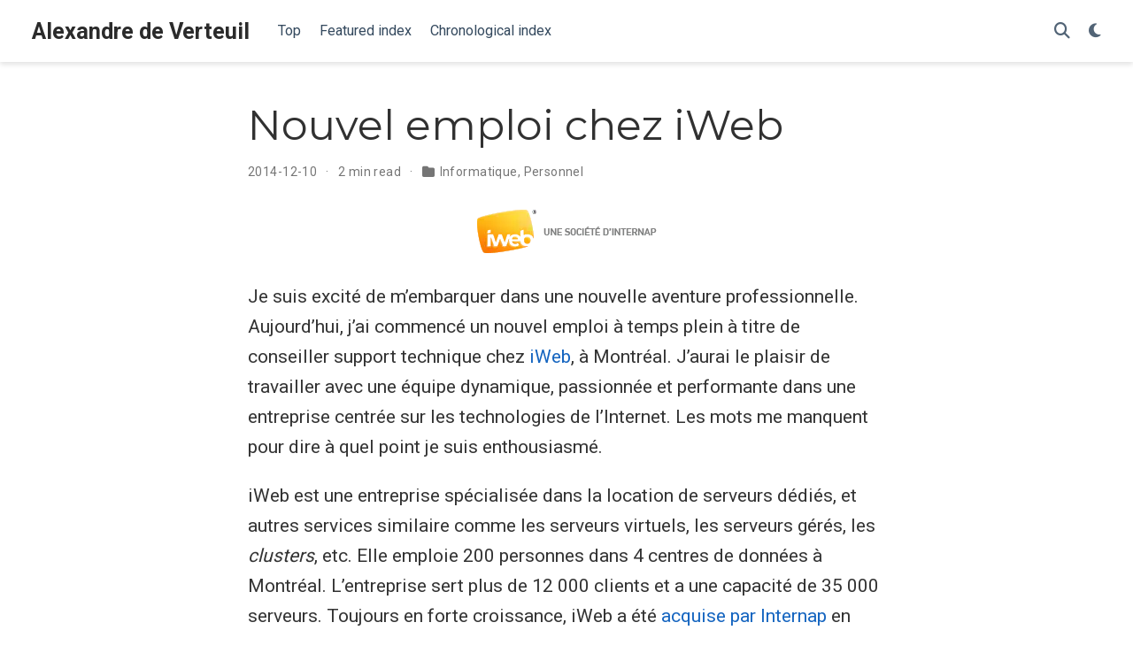

--- FILE ---
content_type: text/html
request_url: https://alexandre.deverteuil.net/post/nouvel-emploi-chez-iweb/
body_size: 5558
content:
<!doctype html><html lang=en-us><head><meta charset=utf-8><meta name=viewport content="width=device-width,initial-scale=1"><meta http-equiv=X-UA-Compatible content="IE=edge"><meta name=generator content="Hugo Blox Builder 5.9.6"><link rel=preconnect href=https://fonts.gstatic.com crossorigin><link rel=preload as=style href="https://fonts.googleapis.com/css2?family=Montserrat:wght@400;700&family=Roboto+Mono&family=Roboto:wght@400;700&display=swap"><link rel=stylesheet href="https://fonts.googleapis.com/css2?family=Montserrat:wght@400;700&family=Roboto+Mono&family=Roboto:wght@400;700&display=swap" media=print onload='this.media="all"'><link rel=stylesheet href=/css/vendor-bundle.min.047268c6dd09ad74ba54a0ba71837064.css media=print onload='this.media="all"'><link rel=stylesheet href=https://cdn.jsdelivr.net/gh/jpswalsh/academicons@1.9.4/css/academicons.min.css integrity="sha512-IW0nhlW5MgNydsXJO40En2EoCkTTjZhI3yuODrZIc8cQ4h1XcF53PsqDHa09NqnkXuIe0Oiyyj171BqZFwISBw==" crossorigin=anonymous media=print onload='this.media="all"'><link rel=stylesheet href=https://cdn.jsdelivr.net/npm/@fancyapps/fancybox@3.5.7/dist/jquery.fancybox.min.css integrity="sha512-H9jrZiiopUdsLpg94A333EfumgUBpO9MdbxStdeITo+KEIMaNfHNvwyjjDJb+ERPaRS6DpyRlKbvPUasNItRyw==" crossorigin=anonymous media=print onload='this.media="all"'><link rel=stylesheet href=/css/wowchemy.716dd2cc5be65e559eba587c2592de4a.css><link rel=stylesheet href=/css/libs/chroma/github-light.min.css title=hl-light media=print onload='this.media="all"'><link rel=stylesheet href=/css/libs/chroma/dracula.min.css title=hl-dark media=print onload='this.media="all"' disabled><meta name=robots content="noindex"><meta name=author content="Alexandre de Verteuil"><meta name=description content="Je suis excité de m’embarquer dans une nouvelle aventure professionnelle. Aujourd’hui, j’ai commencé un nouvel emploi à temps plein à titre de conseiller support technique chez iWeb, à Montréal. J’aurai le plaisir de travailler avec une équipe dynamique, passionnée et performante dans une entreprise centrée sur les technologies de l’Internet."><link rel=alternate hreflang=en-us href=https://alexandre.deverteuil.net/post/nouvel-emploi-chez-iweb/><link rel=canonical href=https://alexandre.deverteuil.net/post/nouvel-emploi-chez-iweb/><link rel=manifest href=/manifest.webmanifest><link rel=icon type=image/png href=/media/icon_hu846ff54db89e2366ee4e3e8a3d674fcc_500_32x32_fill_lanczos_center_3.png><link rel=apple-touch-icon type=image/png href=/media/icon_hu846ff54db89e2366ee4e3e8a3d674fcc_500_180x180_fill_lanczos_center_3.png><meta name=theme-color content="#1565c0"><meta property="twitter:card" content="summary_large_image"><meta property="twitter:image" content="https://alexandre.deverteuil.net/post/nouvel-emploi-chez-iweb/featured.png"><meta property="og:type" content="article"><meta property="og:site_name" content="Alexandre de Verteuil"><meta property="og:url" content="https://alexandre.deverteuil.net/post/nouvel-emploi-chez-iweb/"><meta property="og:title" content="Nouvel emploi chez iWeb | Alexandre de Verteuil"><meta property="og:description" content="Je suis excité de m’embarquer dans une nouvelle aventure professionnelle. Aujourd’hui, j’ai commencé un nouvel emploi à temps plein à titre de conseiller support technique chez iWeb, à Montréal. J’aurai le plaisir de travailler avec une équipe dynamique, passionnée et performante dans une entreprise centrée sur les technologies de l’Internet."><meta property="og:image" content="https://alexandre.deverteuil.net/post/nouvel-emploi-chez-iweb/featured.png"><meta property="og:locale" content="en-us"><meta property="article:published_time" content="2014-12-10T00:00:00+00:00"><meta property="article:modified_time" content="2014-12-10T00:00:00+00:00"><script type=application/ld+json>{"@context":"https://schema.org","@type":"BlogPosting","mainEntityOfPage":{"@type":"WebPage","@id":"https://alexandre.deverteuil.net/post/nouvel-emploi-chez-iweb/"},"headline":"Nouvel emploi chez iWeb","image":["https://alexandre.deverteuil.net/post/nouvel-emploi-chez-iweb/featured.png"],"datePublished":"2014-12-10T00:00:00Z","dateModified":"2014-12-10T00:00:00Z","author":{"@type":"Person","name":"Alexandre de Verteuil"},"publisher":{"@type":"Organization","name":"Alexandre de Verteuil","logo":{"@type":"ImageObject","url":"https://alexandre.deverteuil.net/media/icon_hu846ff54db89e2366ee4e3e8a3d674fcc_500_192x192_fill_lanczos_center_3.png"}},"description":"Je suis excité de m’embarquer dans une nouvelle aventure professionnelle. Aujourd’hui, j’ai commencé un nouvel emploi à temps plein à titre de conseiller support technique chez iWeb, à Montréal. J’aurai le plaisir de travailler avec une équipe dynamique, passionnée et performante dans une entreprise centrée sur les technologies de l’Internet."}</script><title>Nouvel emploi chez iWeb | Alexandre de Verteuil</title>
<link rel=me href=https://mastodon.online/@systempk><link rel=me href=https://grafana.social/@alexandre><link rel=me href=https://hachyderm.io/@systempk></head><body id=top data-spy=scroll data-offset=70 data-target=#TableOfContents class=page-wrapper data-wc-page-id=e061afb1b5d690622393b3ea73b92d91><script src=/js/wowchemy-init.min.3a6bdbdff5d8a89d6e651adb3deec035.js></script><aside class=search-modal id=search><div class=container><section class=search-header><div class="row no-gutters justify-content-between mb-3"><div class=col-6><h1>Search</h1></div><div class="col-6 col-search-close"><a class=js-search href=# aria-label=Close><i class="fas fa-times-circle text-muted" aria-hidden=true></i></a></div></div><div id=search-box><input name=q id=search-query placeholder=Search... autocapitalize=off autocomplete=off autocorrect=off spellcheck=false type=search class=form-control aria-label=Search...></div></section><section class=section-search-results><div id=search-hits></div></section></div></aside><div class="page-header header--fixed"><header><nav class="navbar navbar-expand-lg navbar-light compensate-for-scrollbar" id=navbar-main><div class=container-xl><div class="d-none d-lg-inline-flex"><a class=navbar-brand href=/>Alexandre de Verteuil</a></div><button type=button class=navbar-toggler data-toggle=collapse data-target=#navbar-content aria-controls=navbar-content aria-expanded=false aria-label="Toggle navigation">
<span><i class="fas fa-bars"></i></span></button><div class="navbar-brand-mobile-wrapper d-inline-flex d-lg-none"><a class=navbar-brand href=/>Alexandre de Verteuil</a></div><div class="navbar-collapse main-menu-item collapse justify-content-start" id=navbar-content><ul class="navbar-nav d-md-inline-flex"><li class=nav-item><a class=nav-link href=/#about><span>Top</span></a></li><li class=nav-item><a class=nav-link href=/#featured><span>Featured index</span></a></li><li class=nav-item><a class=nav-link href=/#posts><span>Chronological index</span></a></li></ul></div><ul class="nav-icons navbar-nav flex-row ml-auto d-flex pl-md-2"><li class=nav-item><a class="nav-link js-search" href=# aria-label=Search><i class="fas fa-search" aria-hidden=true></i></a></li><li class="nav-item dropdown theme-dropdown"><a href=# class=nav-link data-toggle=dropdown aria-haspopup=true aria-label="Display preferences"><i class="fas fa-moon" aria-hidden=true></i></a><div class=dropdown-menu><a href=# class="dropdown-item js-set-theme-light"><span>Light</span>
</a><a href=# class="dropdown-item js-set-theme-dark"><span>Dark</span>
</a><a href=# class="dropdown-item js-set-theme-auto"><span>Automatic</span></a></div></li></ul></div></nav></header></div><div class=page-body><article class=article><div class="article-container pt-3"><h1>Nouvel emploi chez iWeb</h1><div class=article-metadata><span class=article-date>2014-12-10
</span><span class=middot-divider></span>
<span class=article-reading-time>2 min read
</span><span class=middot-divider></span>
<span class=article-categories><i class="fas fa-folder mr-1"></i><a href=/category/informatique/>Informatique</a>, <a href=/category/personnel/>Personnel</a></span></div></div><div class="article-header article-container featured-image-wrapper mt-4 mb-4" style=max-width:203px;max-height:49px><div style=position:relative><img src=/post/nouvel-emploi-chez-iweb/featured_huf1a90fd4c15711915206ec84c52d13b5_2220_b40a17a9bacda006b587cbb58bcace2d.webp width=203 height=49 alt class=featured-image></div></div><div class=article-container><div class=article-style><p>Je suis excité de m’embarquer dans une nouvelle aventure professionnelle. Aujourd’hui, j’ai commencé un nouvel emploi à temps plein à titre de conseiller support technique chez <a href=http://iweb.com/fr target=_blank rel=noopener>iWeb</a>, à Montréal. J’aurai le plaisir de travailler avec une équipe dynamique, passionnée et performante dans une entreprise centrée sur les technologies de l’Internet. Les mots me manquent pour dire à quel point je suis enthousiasmé.</p><p>iWeb est une entreprise spécialisée dans la location de serveurs dédiés, et autres services similaire comme les serveurs virtuels, les serveurs gérés, les <em>clusters</em>, etc. Elle emploie 200 personnes dans 4 centres de données à Montréal. L’entreprise sert plus de 12 000 clients et a une capacité de 35 000 serveurs. Toujours en forte croissance, iWeb a été <a href=http://blog.iweb.com/fr/2013/10/internap-annonce-l%E2%80%99acquisition-du-fournisseur-d%E2%80%99hebergement-iweb-afin-de-resoudre-la-gamme-complete-des-demandes-iaas-a-travers-le-monde-2/13782.html target=_blank rel=noopener>acquise par Internap</a> en 2013 pour la somme d’environ 145 millions de dollars, élargissant du coup l’offre de services des deux sociétés.</p><p>J’assumerai le rôle de <a href=http://carrieres.iweb.com/fr/carrieres/conseiller-soutien-technique-trilingue-0 target=_blank rel=noopener>conseiller support technique</a>. L’équipe que j’intègre offre l’assistance immédiate à la clientèle par courriel, par clavardage et par téléphone. Les tâches incluent résoudre les problèmes avec les serveurs, l’administration de système, contribuer à la documentation interne, gérer les urgences, et faire le lien avec les autres secteurs.</p><p>En plus d’être tout près de chez moi, il y a beaucoup de possibilités d’avancement de carrière, la culture d’entreprise est charmante, la grande majorité du travail s’effectue dans un environnement GNU/Linux, les bureaux sont colorés et à aire ouverte, le café est gratuit, l’esprit d’équipe est fort.</p><p>Je suis sûr que je serai aussi bien ici que je l’ai été à la Banque Laurentienne, avec en en plus une correspondance avec ma passion. Ça commence bien 2015.</p></div><div class=article-tags><a class="badge badge-light" href=/tag/career/>career</a></div><div class=share-box><ul class=share><li><a href="https://twitter.com/intent/tweet?url=https%3A%2F%2Falexandre.deverteuil.net%2Fpost%2Fnouvel-emploi-chez-iweb%2F&amp;text=Nouvel+emploi+chez+iWeb" target=_blank rel=noopener class=share-btn-twitter aria-label=twitter><i class="fab fa-twitter"></i></a></li><li><a href="mailto:?subject=Nouvel%20emploi%20chez%20iWeb&amp;body=https%3A%2F%2Falexandre.deverteuil.net%2Fpost%2Fnouvel-emploi-chez-iweb%2F" target=_blank rel=noopener class=share-btn-email aria-label=envelope><i class="fas fa-envelope"></i></a></li><li><a href="https://www.linkedin.com/shareArticle?url=https%3A%2F%2Falexandre.deverteuil.net%2Fpost%2Fnouvel-emploi-chez-iweb%2F&amp;title=Nouvel+emploi+chez+iWeb" target=_blank rel=noopener class=share-btn-linkedin aria-label=linkedin-in><i class="fab fa-linkedin-in"></i></a></li><li><a href="https://reddit.com/submit?url=https%3A%2F%2Falexandre.deverteuil.net%2Fpost%2Fnouvel-emploi-chez-iweb%2F&amp;title=Nouvel+emploi+chez+iWeb" target=_blank rel=noopener class=share-btn-reddit aria-label=reddit-alien><i class="fab fa-reddit-alien"></i></a></li></ul></div><div class="media author-card content-widget-hr"><a href=https://alexandre.deverteuil.net/><img class="avatar mr-3 avatar-circle" src=/authors/admin/avatar_hu38fee9fb433cde071efef351e8af9a1d_295033_270x270_fill_q75_lanczos_center.jpg alt="Alexandre de Verteuil"></a><div class=media-body><h5 class=card-title><a href=https://alexandre.deverteuil.net/>Alexandre de Verteuil</a></h5><h6 class=card-subtitle>Senior Solutions Architect</h6><p class=card-text>I teach people how to see the <del>matrix</del> metrics.<br>Monkeys and sunsets make me happy.</p><ul class=network-icon aria-hidden=true><li><a href=mailto:alexandre@deverteuil.net><i class="fas fa-envelope"></i></a></li><li><a href=https://www.linkedin.com/in/alexandre-de-verteuil/ target=_blank rel=noopener><i class="fab fa-linkedin"></i></a></li><li><a href=https://github.com/adeverteuil target=_blank rel=noopener><i class="fab fa-github"></i></a></li><li><a href=https://mastodon.online/@systempk target=_blank rel=noopener><i class="fab fa-mastodon"></i></a></li><li><a href=https://instagram.com/adeverteuil target=_blank rel=noopener><i class="fab fa-instagram"></i></a></li><li><a href=https://twitter.com/SystemPk target=_blank rel=noopener><i class="fab fa-twitter"></i></a></li></ul></div></div><div class="article-widget content-widget-hr"><h3>Related</h3><ul><li><a href=/post/becoming-a-solutions-architect/>Becoming a Solutions Architect</a></li><li><a href=/post/how-to-become-a-systems-administrator/>How to become a systems administrator</a></li><li><a href=/post/liens-pour-apprendre-gnulinux-python-et-bash/>Liens pour apprendre GNU/Linux, Python et Bash</a></li></ul></div></div></article></div><div class=page-footer><div class=container><footer class=site-footer><p class="powered-by copyright-license-text">Copyright © 2009–2025 Alexandre de Verteuil</p><p class=powered-by>Published with <a href="https://hugoblox.com/?utm_campaign=poweredby" target=_blank rel=noopener>Hugo Blox Builder</a> — the free, <a href=https://github.com/HugoBlox/hugo-blox-builder target=_blank rel=noopener>open source</a> website builder that empowers creators.</p></footer></div></div><script src=/js/vendor-bundle.min.938a3a7554cd9f6602290411f64d2617.js></script><script src=https://cdn.jsdelivr.net/npm/@fancyapps/fancybox@3.5.7/dist/jquery.fancybox.min.js integrity="sha512-uURl+ZXMBrF4AwGaWmEetzrd+J5/8NRkWAvJx5sbPSSuOb0bZLqf+tOzniObO00BjHa/dD7gub9oCGMLPQHtQA==" crossorigin=anonymous></script><script id=search-hit-fuse-template type=text/x-template>
    <div class="search-hit" id="summary-{{key}}">
      <div class="search-hit-content">
        <div class="search-hit-name">
          <a href="{{relpermalink}}">{{title}}</a>
          <div class="article-metadata search-hit-type">{{type}}</div>
          <p class="search-hit-description">{{snippet}}</p>
        </div>
      </div>
    </div>
  </script><script src=https://cdn.jsdelivr.net/gh/krisk/Fuse@v3.2.1/dist/fuse.min.js integrity="sha512-o38bmzBGX+hD3JHWUFCDA09btWaqrNmoJ3RXLlrysA7PP01Kgs4UlE4MhelE1v5dJR3+cxlR4qQlotsW7jKsnw==" crossorigin=anonymous></script><script src=https://cdn.jsdelivr.net/gh/julmot/mark.js@8.11.1/dist/jquery.mark.min.js integrity="sha512-mhbv5DqBMgrWL+32MmsDOt/OAvqr/cHimk6B8y/bx/xS88MVkYGPiVv2ixKVrkywF2qHplNRUvFsAHUdxZ3Krg==" crossorigin=anonymous></script><script id=page-data type=application/json>{"use_headroom":true}</script><script src=/js/wowchemy-headroom.db4755770454eb63685f8de785c0a172.js type=module></script><script src=/en/js/wowchemy.min.62586ca65ca61821fe707eb9fa6268b7.js></script><script type=text/javascript>var _paq=window._paq=window._paq||[];_paq.push(["trackPageView"]),_paq.push(["enableLinkTracking"]),function(){t="//alexandre.deverteuil.net/zngbzb/",_paq.push(["setTrackerUrl",t+"js/"]),_paq.push(["setSiteId","1"]);var t,n=document,e=n.createElement("script"),s=n.getElementsByTagName("script")[0];e.type="text/javascript",e.async=!0,e.src=t+"js/",s.parentNode.insertBefore(e,s)}()</script></body></html>